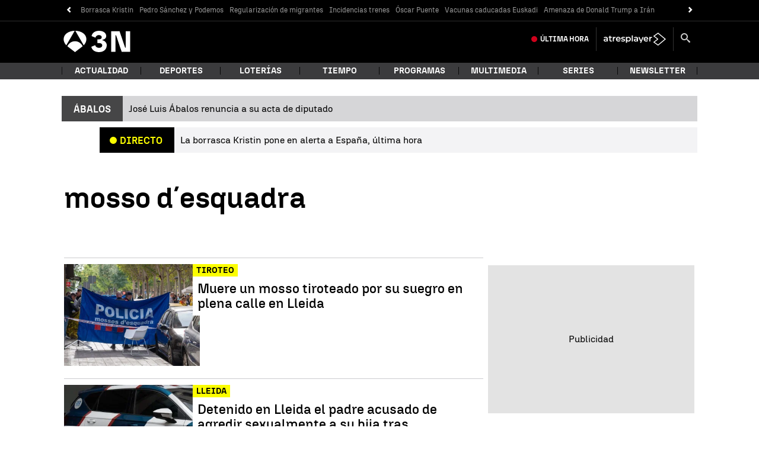

--- FILE ---
content_type: application/x-javascript;charset=utf-8
request_url: https://smetrics.antena3.com/id?d_visid_ver=5.5.0&d_fieldgroup=A&mcorgid=09DCC8AD54D410FF0A4C98A6%40AdobeOrg&mid=90932913529362604483869355580594105487&ts=1769605923941
body_size: -35
content:
{"mid":"90932913529362604483869355580594105487"}